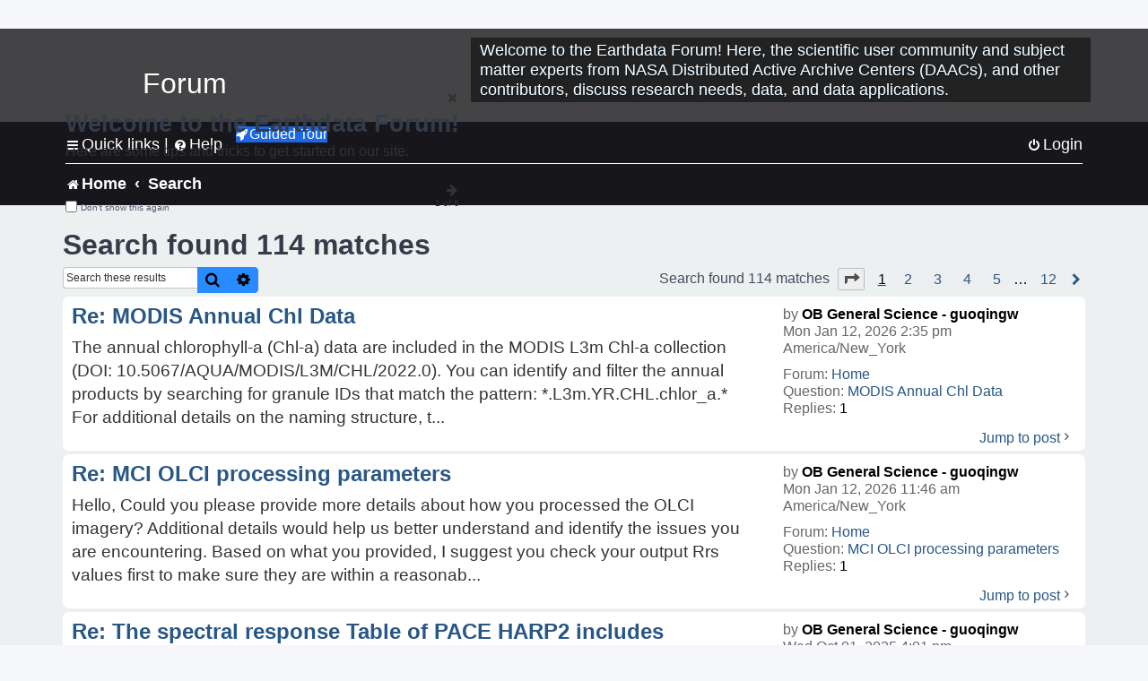

--- FILE ---
content_type: text/html; charset=UTF-8
request_url: https://forum.earthdata.nasa.gov/search.php?author_id=4898&sr=posts&sid=5cc11b7234d53e69e05fa31f442689dc
body_size: 41294
content:
<!DOCTYPE html>
<html dir="ltr" lang="en-us">
<head>
<meta charset="utf-8" />
<meta http-equiv="X-UA-Compatible" content="IE=edge">
<meta name="viewport" content="width=device-width, initial-scale=1" />
<meta name="google-site-verification" content="xcNHvgwg5nBw1wZ2mw8I2wAQsiZHYdu6Z-XLEcnnZrM" />

<title>Earthdata Forum - Search</title>

<!-- Uploading Earthdata UI Library -->
<!-- https://cdn.earthdata.nasa.gov/eui/latest/docs/index.html -->
<!-- Most recent compiled and tested CSS -->
<link href="https://cdn.earthdata.nasa.gov/eui/1.1.7/stylesheets/application.css" rel="stylesheet" />

<!-- Reference JQuery before eui.js-->
<script src="https://ajax.googleapis.com/ajax/libs/jquery/3.5.1/jquery.min.js"></script>
<!-- Latest compiled JavaScript-->
<script src="https://cdn.earthdata.nasa.gov/eui/1.1.7/js/eui.js"></script>

	<link rel="alternate" type="application/atom+xml" title="Feed - Earthdata Forum" href="/app.php/feed?sid=6cb447c0c920b66dd26e03cefdf32b5f">			<link rel="alternate" type="application/atom+xml" title="Feed - New Questions" href="/app.php/feed/topics?sid=6cb447c0c920b66dd26e03cefdf32b5f">				

<!--
	phpBB style name: asdc
	Based on style:   prosilver (this is the default phpBB3 style)
-->

<!-- CSS files from prosilver  -->
<link href="/styles/prosilver/theme/stylesheet.css?assets_version=118" rel="stylesheet">
<link href="/styles/prosilver/theme/en_us/stylesheet.css" rel="stylesheet">


<link href="/assets/css/font-awesome.min.css?assets_version=118" rel="stylesheet">
<link href="/styles/asdc/theme/stylesheet.css?assets_version=118" rel="stylesheet">
<link href="/styles/asdc/theme/en_us/stylesheet.css?assets_version=118" rel="stylesheet">




<!--[if lte IE 9]>
	<link href="/styles/prosilver/theme/tweaks.css?assets_version=118" rel="stylesheet">
<![endif]-->

<!-- Google Tag Manager -->
<script>(function(w,d,s,l,i){w[l]=w[l]||[];w[l].push({'gtm.start':
new Date().getTime(),event:'gtm.js'});var f=d.getElementsByTagName(s)[0],
j=d.createElement(s),dl=l!='dataLayer'?'&l='+l:'';j.async=true;j.src=
'https://www.googletagmanager.com/gtm.js?id='+i+dl;f.parentNode.insertBefore(j,f);
})(window,document,'script','dataLayer','GTM-WNP7MLF');</script>
<!-- End Google Tag Manager -->



<link href="./ext/kinerity/bestanswer/styles/prosilver/theme/bestanswer.css?assets_version=118" rel="stylesheet" media="screen" />
<link href="./ext/paul999/mention/styles/all/theme/mention.css?assets_version=118" rel="stylesheet" media="screen" />
<link href="./ext/phpbb/pages/styles/prosilver/theme/pages_common.css?assets_version=118" rel="stylesheet" media="screen" />
<link href="./ext/sniper/tables/styles/prosilver/theme/tables.css?assets_version=118" rel="stylesheet" media="screen" />



<!-- CSS files from asdc  -->
<link href="/styles/asdc/theme/prosilver_overwrite.css" rel="stylesheet">
<link href="/styles/asdc/theme/custom.css" rel="stylesheet">
<link href="/styles/asdc/theme/toggle-switch.css" rel="stylesheet" />

<!-- Crazy Egg Heat Map Metrics Monitoring script -->
<script type="text/javascript" src="//script.crazyegg.com/pages/scripts/0013/2090.js" async="async"></script>
<script async type="text/javascript" src="https://dap.digitalgov.gov/Universal-Federated-Analytics-Min.js?agency=NASA&subagency=LARC" id="_fed_an_ua_tag"></script>
</head>
<body id="phpbb" class="nojs notouch section-search ltr ">
	<div id="earthdata-tophat2" style="height: 32px;"></div>

<!-- Google Tag Manager (noscript) -->
<noscript><iframe src="https://www.googletagmanager.com/ns.html?id=GTM-WNP7MLF"
height="0" width="0" style="display:none;visibility:hidden"></iframe></noscript>
<!-- End Google Tag Manager (noscript) -->

<!-- Add the Status banner -->
<div id="earthdata-notification-banner"></div>
<!-- End Status banner -->

<div id="wrap" class="wrap">
	<a id="top" class="top-anchor" accesskey="t"></a>
	<div id="page-header">
		<div class="headerbar" role="banner">
					<div class="inner">
				<div id="site-description" class="site-description">
					<a id="logo" class="logo" href="/viewforum.php?f=7&amp;sid=6cb447c0c920b66dd26e03cefdf32b5f" title="Home">
						<span class="site_logo">
							<!-- Insert Earthdata Forum text inside logo -->
							<h1>Forum</h1>
						</span>
						<span class="a-tag-alt-text">Home Logo</span>
					</a>
					<p>Welcome to the Earthdata Forum! Here, the scientific user community and subject matter experts from NASA Distributed Active Archive Centers (DAACs), and other contributors, discuss research needs, data, and data applications.</p>
					<p class="skiplink"><a href="#start_here">Skip to content</a></p>
				</div>
			</div>
					</div>
				<div class="navbar" role="navigation">
	<div class="inner">

	<ul id="nav-main" class="nav-main linklist" role="menubar">

		<li id="quick-links" class="quick-links dropdown-container responsive-menu" data-skip-responsive="true">
			<a href="#" class="dropdown-trigger">
				<i class="icon fa-bars fa-fw" aria-hidden="true"></i><span>Quick links</span>
			</a> <span class="verticalSeparator"> |</span>
			<div class="dropdown">
				<div class="pointer"><div class="pointer-inner"></div></div>
				<ul class="dropdown-contents" role="menu">
					
											<li class="separator"></li>
																									<li>
								<a href="./viewforum.php?f=7&noReplies=noResponse&amp;sid=6cb447c0c920b66dd26e03cefdf32b5f" role="menuitem">
									<i class="icon fa-file-o fa-fw icon-gray" aria-hidden="true"></i><span>Unanswered questions</span>
								</a>
							</li>
							<li>
								<a href="./search.php?search_id=active_topics&amp;sid=6cb447c0c920b66dd26e03cefdf32b5f" role="menuitem">
									<i class="icon fa-file-o fa-fw icon-blue" aria-hidden="true"></i><span>Active questions</span>
								</a>
							</li>
							
					
										<li class="separator"></li>

									</ul>
			</div>
		</li>

		
<li id="user-guides" class="quick-links dropdown-container responsive-menu" data-skip-responsive="true">
  <a href="#" class="dropdown-trigger">
    <i class="icon fa-question-circle fa-fw" aria-hidden="true"></i><span>Help</span>
  </a>
  <div class="dropdown">
    <div class="pointer">
      <div class="pointer-inner"></div>
    </div>
    <ul class="dropdown-contents" role="menu">
      <li data-last-responsive="true">
        <a href="/app.php/tag/Data+Recipes/AND?&amp;sid=6cb447c0c920b66dd26e03cefdf32b5f" title="Data recipes" role="menuitem">
            <i class="icon fa-book fa-fw" aria-hidden="true"></i><span>Data Recipes</span>
        </a>
      </li>
      <li data-last-responsive="true">
        <a href="/app.php/tag/FAQ/AND?&amp;sid=6cb447c0c920b66dd26e03cefdf32b5f" rel="help" title="Frequently Asked Questions" role="menuitem">
          <i class="icon fa-question-circle fa-fw" aria-hidden="true"></i><span>FAQ</span>
          <span class="screen-reader-only">(PDF will open in new tab)</span>
        </a>
      </li>
      <li data-last-responsive="true">
        <a href="https://forum.earthdata.nasa.gov/viewtopic.php?f=7&amp;t=129&amp;sid=6cb447c0c920b66dd26e03cefdf32b5f" title="Filter Definitions" role="menuitem">
            <i class="icon fa-book fa-fw" aria-hidden="true"></i><span>What do these filter items mean?</span>
        </a>
      </li>
      <li data-last-responsive="true">
        <a href="./viewforum.php?t=6207&amp;sid=6cb447c0c920b66dd26e03cefdf32b5f" role="menuitem">
          <i class="icon fa-file-o fa-fw icon-gray" aria-hidden="true"></i><span>How to Cite</span>
        </a>
      </li>
      <li data-last-responsive="true">
        <a href="ucp.php?mode=terms&amp;sid=6cb447c0c920b66dd26e03cefdf32b5f" title="Usage Terms and Copyright" role="menuitem" rel="nofollow noopener" target="_blank">
          <i class="icon fa-book fa-fw" aria-hidden="true"></i><span>Usage Terms and Copyright</span>
        </a>
      </li>
      <li data-last-responsive="true">
        <a href="/ext/asdc/asdc/files/userguide.pdf?sid=6cb447c0c920b66dd26e03cefdf32b5f" title="General User Guide" role="menuitem" rel="nofollow noopener" target="_blank">
          <i class="icon fa-file-pdf-o" aria-hidden="true"></i><span>General User Guide</span>
          <span class="screen-reader-only">(PDF will open in new tab)</span>
        </a>
      
                  </li>
      
    </ul>
  </div>
</li>		<button class="eui-btn guided-tour-button" id="guided-tour-modal-button" name="guided_tour_modal" href="#guided_tour_modal"><i class="icon fa-rocket" aria-hidden="true"></i>Guided Tour</button>
			<div id="guided_tour_modal" class="eui-modal-content tour-modals">
				<span style="float: right;" ><i class="icon fa-close" id="guided-tour-close" aria-hidden="true"></i></span>
				<h2 class="first confirm_redirect_link-text" style="font-size: 1.7rem; text-transform: none;">Welcome to the Earthdata Forum!</h2>
				<p id="tour_modal_content" style="font-size: 1rem; word-wrap: normal;">
				Here are some tips and tricks to get you started:
				</p>
				<img src=" " id="tour_modal_image"></img>
				<div>
					<div id="tour_buttons">
						<button id="guided-tour-modal-button-previous" name="guided_tour_modal2" href="#guided_tour_modal2"><i class="icon fa-arrow-left" aria-hidden="true"></i></button>
						<button id="guided-tour-modal-button-next" name="guided_tour_modal2" href="#guided_tour_modal2"><i class="icon fa-arrow-right" aria-hidden="true"></i></button>
					</div><br>
					
					<div id="tour-pagination">
					</div>
					
					<div id="do-not-show-div">
						<input type="checkbox" id="do-not-show" name="do-not-show" value="1">
						<label id="do-not-show-label" for="do-not-show"> Don't show this again</label><br>
					</div>
				</div>
			</div>
		
		<!-- <li data-last-responsive="true">
			<a rel="help" title="Frequently Asked Questions" role="menuitem">
				<i class="icon fa-book fa-fw" aria-hidden="true"></i><span>Data Recipes</span>
			</a>
		</li> -->


				
			<li class="rightside"  data-skip-responsive="true">
			<a href="./ucp.php?mode=login&amp;redirect=search.php%3Fauthor_id%3D4898%26sr%3Dposts&amp;sid=6cb447c0c920b66dd26e03cefdf32b5f" title="Login" accesskey="x" role="menuitem">
				<i class="icon fa-power-off fa-fw" aria-hidden="true"></i><span>Login</span>
			</a>
		</li>
						</ul>

	<ul id="nav-breadcrumbs" class="nav-breadcrumbs linklist navlinks" role="menubar">
				
		
		<li class="breadcrumbs" itemscope itemtype="https://schema.org/BreadcrumbList">

			
							<span class="crumb" itemtype="https://schema.org/ListItem" itemprop="itemListElement" itemscope><a itemprop="item" href="/viewforum.php?f=7&amp;sid=6cb447c0c920b66dd26e03cefdf32b5f" accesskey="h" data-navbar-reference="index"><i class="icon fa-home fa-fw"></i><span itemprop="name">Home</span></a><meta itemprop="position" content="1" /></span>
		
																										<span class="crumb" ><a itemprop="item" href="./search.php?sid=6cb447c0c920b66dd26e03cefdf32b5f"><span itemprop="name">Search</span></a><meta itemprop="position" content="2" /></span>
															

					</li>

		
					<li class="rightside responsive-search">
				<a href="./search.php?sid=6cb447c0c920b66dd26e03cefdf32b5f" title="View the advanced search options" role="menuitem">
					<i class="icon fa-search fa-fw" aria-hidden="true"></i><span class="sr-only">Search</span>
				</a>
			</li>
			</ul>

	</div>
</div>
	</div>

	
	<a id="start_here" class="anchor"></a>
	<div id="page-body" class="page-body" role="main">
		
		

<h2 class="searchresults-title">Search found 114 matches</h2>

<!---
	<p class="advanced-search-link">
		<a class="arrow-left" href="./search.php?sid=6cb447c0c920b66dd26e03cefdf32b5f" title="Advanced search">
			<i class="icon fa-angle-left fa-fw icon-black" aria-hidden="true"></i><span>Go to advanced search</span>
		</a>
	</p>
-->


	<div class="action-bar bar-top">

			<div class="search-box" role="search">
			<form method="post" action="./search.php?st=0&amp;sk=t&amp;sd=d&amp;sr=posts&amp;sid=6cb447c0c920b66dd26e03cefdf32b5f&amp;author_id=4898">
			<fieldset>
			<legend style="display:none;">Search</legend>
				<input class="inputbox search tiny" type="search" name="add_keywords" id="add_keywords" value="" placeholder="Search these results" title="Add Keywords"/>
				<button class="button button-search" type="submit" title="Search">
					<i class="icon fa-search fa-fw" aria-hidden="true"></i><span class="sr-only">Search</span>
				</button>
				<a href="./search.php?sid=6cb447c0c920b66dd26e03cefdf32b5f" class="button button-search-end" title="Advanced search">
					<i class="icon fa-cog fa-fw" aria-hidden="true"></i><span class="sr-only">Advanced search</span>
				</a>
			</fieldset>
			</form>
		</div>
	
		
		<div class="pagination">
						Search found 114 matches
							<ul>
	<li class="dropdown-container dropdown-button-control dropdown-page-jump page-jump">
		<a class="button button-icon-only dropdown-trigger" href="#" title="Click to jump to page…" role="button"><i class="icon fa-level-down fa-rotate-270" aria-hidden="true"></i><span class="sr-only">Page <strong>1</strong> of <strong>12</strong></span></a>
		<div class="dropdown">
			<div class="pointer"><div class="pointer-inner"></div></div>
			<ul class="dropdown-contents">
				<li>Jump to page:</li>
				<li class="page-jump-form">
					<input type="number" name="page-number" min="1" max="999999" title="Enter the page number you wish to go to" class="inputbox tiny" data-per-page="10" data-base-url=".&#x2F;search.php&#x3F;st&#x3D;0&amp;amp&#x3B;sk&#x3D;t&amp;amp&#x3B;sd&#x3D;d&amp;amp&#x3B;sr&#x3D;posts&amp;amp&#x3B;sid&#x3D;6cb447c0c920b66dd26e03cefdf32b5f&amp;amp&#x3B;author_id&#x3D;4898" data-start-name="start" />
					<input class="button2" value="Go" type="button" />
				</li>
			</ul>
		</div>
	</li>
		<li class="active"><span>1</span></li>
				<li><a class="inactive" href="./search.php?st=0&amp;sk=t&amp;sd=d&amp;sr=posts&amp;sid=6cb447c0c920b66dd26e03cefdf32b5f&amp;author_id=4898&amp;start=10" role="button"><span>2</span></a></li>
				<li><a class="inactive" href="./search.php?st=0&amp;sk=t&amp;sd=d&amp;sr=posts&amp;sid=6cb447c0c920b66dd26e03cefdf32b5f&amp;author_id=4898&amp;start=20" role="button"><span>3</span></a></li>
				<li><a class="inactive" href="./search.php?st=0&amp;sk=t&amp;sd=d&amp;sr=posts&amp;sid=6cb447c0c920b66dd26e03cefdf32b5f&amp;author_id=4898&amp;start=30" role="button"><span>4</span></a></li>
				<li><a class="inactive" href="./search.php?st=0&amp;sk=t&amp;sd=d&amp;sr=posts&amp;sid=6cb447c0c920b66dd26e03cefdf32b5f&amp;author_id=4898&amp;start=40" role="button"><span>5</span></a></li>
			<li class="ellipsis" role="separator"><span>…</span></li>
				<li><a class="inactive" href="./search.php?st=0&amp;sk=t&amp;sd=d&amp;sr=posts&amp;sid=6cb447c0c920b66dd26e03cefdf32b5f&amp;author_id=4898&amp;start=110" role="button"><span>12</span></a></li>
				<li class="arrow next"><a class="button-pagination button-icon-only" href="./search.php?st=0&amp;sk=t&amp;sd=d&amp;sr=posts&amp;sid=6cb447c0c920b66dd26e03cefdf32b5f&amp;author_id=4898&amp;start=10" rel="next" role="button"><i class="icon fa-chevron-right fa-fw" aria-hidden="true"></i><span class="sr-only">Next</span></a></li>
	</ul>
					</div>
	</div>


					<div class="search post bg2">
			<div class="inner">

			<dl class="postprofile">
						<dt class="author">by <a href="./memberlist.php?mode=viewprofile&amp;u=4898&amp;sid=6cb447c0c920b66dd26e03cefdf32b5f" style="color: #000000;" class="username-coloured-post">OB General Science - guoqingw</a></dt>
			<dd class="search-result-date">Mon Jan 12, 2026 2:35 pm America/New_York</dd>
			<dd>Forum: <a href="./viewforum.php?f=7&amp;sid=6cb447c0c920b66dd26e03cefdf32b5f">Home</a></dd>
			<dd>Question: <a href="./viewtopic.php?t=7458&amp;sid=6cb447c0c920b66dd26e03cefdf32b5f">MODIS Annual Chl Data</a></dd>
			<!-- HTML removed as code is no longer used, and doesn't comply with 508 Compliance -->
			<dd>Replies: <strong>1</strong></dd>
					</dl>

		<div class="postbody">
			<h3><a href="./viewtopic.php?p=24910&amp;sid=6cb447c0c920b66dd26e03cefdf32b5f#p24910">Re: MODIS Annual Chl Data</a></h3>
			<div class="content">The annual chlorophyll-a (Chl-a) data are included in the MODIS L3m Chl-a collection (DOI&#58; 10&#46;5067/AQUA/MODIS/L3M/CHL/2022&#46;0)&#46; You can identify and filter the annual products by searching for granule IDs that match the pattern&#58; *&#46;L3m&#46;YR&#46;CHL&#46;chlor_a&#46;* For additional details on the naming structure, t&#46;&#46;&#46;</div>
					</div>
	
			<ul class="searchresults">
			<li>
				<a href="./viewtopic.php?p=24910&amp;sid=6cb447c0c920b66dd26e03cefdf32b5f#p24910" class="arrow-right">
					<i class="icon fa-angle-right fa-fw icon-black" aria-hidden="true"></i><span>Jump to post</span>
				</a>
			</li>
		</ul>
	
			</div>
		</div>
							<div class="search post bg1">
			<div class="inner">

			<dl class="postprofile">
						<dt class="author">by <a href="./memberlist.php?mode=viewprofile&amp;u=4898&amp;sid=6cb447c0c920b66dd26e03cefdf32b5f" style="color: #000000;" class="username-coloured-post">OB General Science - guoqingw</a></dt>
			<dd class="search-result-date">Mon Jan 12, 2026 11:46 am America/New_York</dd>
			<dd>Forum: <a href="./viewforum.php?f=7&amp;sid=6cb447c0c920b66dd26e03cefdf32b5f">Home</a></dd>
			<dd>Question: <a href="./viewtopic.php?t=7201&amp;sid=6cb447c0c920b66dd26e03cefdf32b5f">MCI OLCI processing parameters</a></dd>
			<!-- HTML removed as code is no longer used, and doesn't comply with 508 Compliance -->
			<dd>Replies: <strong>1</strong></dd>
					</dl>

		<div class="postbody">
			<h3><a href="./viewtopic.php?p=24908&amp;sid=6cb447c0c920b66dd26e03cefdf32b5f#p24908">Re: MCI OLCI processing parameters</a></h3>
			<div class="content">Hello, Could you please provide more details about how you processed the OLCI imagery? Additional details would help us better understand and identify the issues you are encountering&#46; Based on what you provided, I suggest you check your output Rrs values first to make sure they are within a reasonab&#46;&#46;&#46;</div>
					</div>
	
			<ul class="searchresults">
			<li>
				<a href="./viewtopic.php?p=24908&amp;sid=6cb447c0c920b66dd26e03cefdf32b5f#p24908" class="arrow-right">
					<i class="icon fa-angle-right fa-fw icon-black" aria-hidden="true"></i><span>Jump to post</span>
				</a>
			</li>
		</ul>
	
			</div>
		</div>
							<div class="search post bg2">
			<div class="inner">

			<dl class="postprofile">
						<dt class="author">by <a href="./memberlist.php?mode=viewprofile&amp;u=4898&amp;sid=6cb447c0c920b66dd26e03cefdf32b5f" style="color: #000000;" class="username-coloured-post">OB General Science - guoqingw</a></dt>
			<dd class="search-result-date">Wed Oct 01, 2025 4:01 pm America/New_York</dd>
			<dd>Forum: <a href="./viewforum.php?f=7&amp;sid=6cb447c0c920b66dd26e03cefdf32b5f">Home</a></dd>
			<dd>Question: <a href="./viewtopic.php?t=7271&amp;sid=6cb447c0c920b66dd26e03cefdf32b5f">The spectral response Table of PACE HARP2 includes negative values</a></dd>
			<!-- HTML removed as code is no longer used, and doesn't comply with 508 Compliance -->
			<dd>Replies: <strong>6</strong></dd>
					</dl>

		<div class="postbody">
			<h3><a href="./viewtopic.php?p=24294&amp;sid=6cb447c0c920b66dd26e03cefdf32b5f#p24294">Re: The spectral response Table of PACE HARP2 includes negative values</a></h3>
			<div class="content">Hello, the following are the answers to your questions&#46; Hope it helps&#46; 1) Negative values other than –99 These are observed negatives that passed the initial filtering&#46; If a value exceeded the 3-sigma uncertainty, it was retained as potentially real (even if negative)&#46; Values within 3-sigma were mas&#46;&#46;&#46;</div>
					</div>
	
			<ul class="searchresults">
			<li>
				<a href="./viewtopic.php?p=24294&amp;sid=6cb447c0c920b66dd26e03cefdf32b5f#p24294" class="arrow-right">
					<i class="icon fa-angle-right fa-fw icon-black" aria-hidden="true"></i><span>Jump to post</span>
				</a>
			</li>
		</ul>
	
			</div>
		</div>
							<div class="search post bg1">
			<div class="inner">

			<dl class="postprofile">
						<dt class="author">by <a href="./memberlist.php?mode=viewprofile&amp;u=4898&amp;sid=6cb447c0c920b66dd26e03cefdf32b5f" style="color: #000000;" class="username-coloured-post">OB General Science - guoqingw</a></dt>
			<dd class="search-result-date">Wed Jul 02, 2025 6:07 am America/New_York</dd>
			<dd>Forum: <a href="./viewforum.php?f=7&amp;sid=6cb447c0c920b66dd26e03cefdf32b5f">Home</a></dd>
			<dd>Question: <a href="./viewtopic.php?t=6800&amp;sid=6cb447c0c920b66dd26e03cefdf32b5f">PACE-OCI  and Aqua-MODIS FLH algorithms and validations</a></dd>
			<!-- HTML removed as code is no longer used, and doesn't comply with 508 Compliance -->
			<dd>Replies: <strong>3</strong></dd>
					</dl>

		<div class="postbody">
			<h3><a href="./viewtopic.php?p=23442&amp;sid=6cb447c0c920b66dd26e03cefdf32b5f#p23442">Re: PACE-OCI  and Aqua-MODIS FLH algorithms and validations</a></h3>
			<div class="content">Hello Tian, Apologies for the delayed response&#46; Compared to MODIS, the PACE OCI nFLH algorithm uses additional bands — specifically nLw(650, 660, 710, and 720), versus nLw(667 and 748) for MODIS&#46; The ATBD and corresponding validation are still under development, so we appreciate your patience as we &#46;&#46;&#46;</div>
					</div>
	
			<ul class="searchresults">
			<li>
				<a href="./viewtopic.php?p=23442&amp;sid=6cb447c0c920b66dd26e03cefdf32b5f#p23442" class="arrow-right">
					<i class="icon fa-angle-right fa-fw icon-black" aria-hidden="true"></i><span>Jump to post</span>
				</a>
			</li>
		</ul>
	
			</div>
		</div>
							<div class="search post bg2">
			<div class="inner">

			<dl class="postprofile">
						<dt class="author">by <a href="./memberlist.php?mode=viewprofile&amp;u=4898&amp;sid=6cb447c0c920b66dd26e03cefdf32b5f" style="color: #000000;" class="username-coloured-post">OB General Science - guoqingw</a></dt>
			<dd class="search-result-date">Mon May 12, 2025 10:43 am America/New_York</dd>
			<dd>Forum: <a href="./viewforum.php?f=7&amp;sid=6cb447c0c920b66dd26e03cefdf32b5f">Home</a></dd>
			<dd>Question: <a href="./viewtopic.php?t=6767&amp;sid=6cb447c0c920b66dd26e03cefdf32b5f">Replacement Browser for Decommisioned Browser Level 1 &amp; 2</a></dd>
			<!-- HTML removed as code is no longer used, and doesn't comply with 508 Compliance -->
			<dd>Replies: <strong>4</strong></dd>
					</dl>

		<div class="postbody">
			<h3><a href="./viewtopic.php?p=22966&amp;sid=6cb447c0c920b66dd26e03cefdf32b5f#p22966">Re: Replacement Browser for Decommisioned Browser Level 1 &amp; 2</a></h3>
			<div class="content">For the NRT data, they will be available within a couple of hours. You can refer to this webpage for more details: <a href="https://www.earthdata.nasa.gov/learn/earth-observation-data-basics/data-latency" class="postlink">https://www.earthdata.nasa.gov/learn/earth-observation-data-basics/data-latency</a></div>
					</div>
	
			<ul class="searchresults">
			<li>
				<a href="./viewtopic.php?p=22966&amp;sid=6cb447c0c920b66dd26e03cefdf32b5f#p22966" class="arrow-right">
					<i class="icon fa-angle-right fa-fw icon-black" aria-hidden="true"></i><span>Jump to post</span>
				</a>
			</li>
		</ul>
	
			</div>
		</div>
							<div class="search post bg1">
			<div class="inner">

			<dl class="postprofile">
						<dt class="author">by <a href="./memberlist.php?mode=viewprofile&amp;u=4898&amp;sid=6cb447c0c920b66dd26e03cefdf32b5f" style="color: #000000;" class="username-coloured-post">OB General Science - guoqingw</a></dt>
			<dd class="search-result-date">Tue May 06, 2025 7:59 am America/New_York</dd>
			<dd>Forum: <a href="./viewforum.php?f=7&amp;sid=6cb447c0c920b66dd26e03cefdf32b5f">Home</a></dd>
			<dd>Question: <a href="./viewtopic.php?t=6767&amp;sid=6cb447c0c920b66dd26e03cefdf32b5f">Replacement Browser for Decommisioned Browser Level 1 &amp; 2</a></dd>
			<!-- HTML removed as code is no longer used, and doesn't comply with 508 Compliance -->
			<dd>Replies: <strong>4</strong></dd>
					</dl>

		<div class="postbody">
			<h3><a href="./viewtopic.php?p=22896&amp;sid=6cb447c0c920b66dd26e03cefdf32b5f#p22896">Re: Replacement Browser for Decommisioned Browser Level 1 &amp; 2</a></h3>
			<div class="content">Hi Len, The near real-time (NRT) Kd490 data is included in the MODISA_L2_OC_NRT collection on NASA Earthdata Search&#46; You can search and download granules there&#46; For more efficient data access, I recommend using the Python package earthaccess, which streamlines searching and downloading L2 data&#46; Here&#46;&#46;&#46;</div>
					</div>
	
			<ul class="searchresults">
			<li>
				<a href="./viewtopic.php?p=22896&amp;sid=6cb447c0c920b66dd26e03cefdf32b5f#p22896" class="arrow-right">
					<i class="icon fa-angle-right fa-fw icon-black" aria-hidden="true"></i><span>Jump to post</span>
				</a>
			</li>
		</ul>
	
			</div>
		</div>
							<div class="search post bg2">
			<div class="inner">

			<dl class="postprofile">
						<dt class="author">by <a href="./memberlist.php?mode=viewprofile&amp;u=4898&amp;sid=6cb447c0c920b66dd26e03cefdf32b5f" style="color: #000000;" class="username-coloured-post">OB General Science - guoqingw</a></dt>
			<dd class="search-result-date">Mon Apr 14, 2025 1:47 pm America/New_York</dd>
			<dd>Forum: <a href="./viewforum.php?f=7&amp;sid=6cb447c0c920b66dd26e03cefdf32b5f">Home</a></dd>
			<dd>Question: <a href="./viewtopic.php?t=6177&amp;sid=6cb447c0c920b66dd26e03cefdf32b5f">MODIS Aqua Chlorophyll Product Flags on Worldview</a></dd>
			<!-- HTML removed as code is no longer used, and doesn't comply with 508 Compliance -->
			<dd>Replies: <strong>3</strong></dd>
					</dl>

		<div class="postbody">
			<h3><a href="./viewtopic.php?p=22620&amp;sid=6cb447c0c920b66dd26e03cefdf32b5f#p22620">Re: MODIS Aqua Chlorophyll Product Flags on Worldview</a></h3>
			<div class="content">Hi Kesav, You can download the corresponding L2 files from Earthdata search (https&#58;//search&#46;earthdata&#46;nasa&#46;gov/search), and view them in SeaDAS (https&#58;//seadas&#46;gsfc&#46;nasa&#46;gov)&#46; There is a way to look at which flags were applied to which pixels in SeaDAS (https&#58;//www&#46;youtube&#46;com/watch?v=wx08vP2JorA&am&#46;&#46;&#46;</div>
					</div>
	
			<ul class="searchresults">
			<li>
				<a href="./viewtopic.php?p=22620&amp;sid=6cb447c0c920b66dd26e03cefdf32b5f#p22620" class="arrow-right">
					<i class="icon fa-angle-right fa-fw icon-black" aria-hidden="true"></i><span>Jump to post</span>
				</a>
			</li>
		</ul>
	
			</div>
		</div>
							<div class="search post bg1">
			<div class="inner">

			<dl class="postprofile">
						<dt class="author">by <a href="./memberlist.php?mode=viewprofile&amp;u=4898&amp;sid=6cb447c0c920b66dd26e03cefdf32b5f" style="color: #000000;" class="username-coloured-post">OB General Science - guoqingw</a></dt>
			<dd class="search-result-date">Thu Mar 20, 2025 4:17 pm America/New_York</dd>
			<dd>Forum: <a href="./viewforum.php?f=7&amp;sid=6cb447c0c920b66dd26e03cefdf32b5f">Home</a></dd>
			<dd>Question: <a href="./viewtopic.php?t=6543&amp;sid=6cb447c0c920b66dd26e03cefdf32b5f">Can I Access L2 NOAA20-VIIRUS via Earth data search</a></dd>
			<!-- HTML removed as code is no longer used, and doesn't comply with 508 Compliance -->
			<dd>Replies: <strong>3</strong></dd>
					</dl>

		<div class="postbody">
			<h3><a href="./viewtopic.php?p=22392&amp;sid=6cb447c0c920b66dd26e03cefdf32b5f#p22392">Re: Can I Access L2 NOAA20-VIIRUS via Earth data search</a></h3>
			<div class="content">On Earthdata Search, if you type in the search box or select &quot;Keywords &gt; Oceans &gt; Sea Surface Temperature&quot;, you'll see all matching collections listed on the right side&#46; You can choose to view them as a list or in a table&#46; In the table view, you'll find useful information such as Long Name&#46;&#46;&#46;</div>
					</div>
	
			<ul class="searchresults">
			<li>
				<a href="./viewtopic.php?p=22392&amp;sid=6cb447c0c920b66dd26e03cefdf32b5f#p22392" class="arrow-right">
					<i class="icon fa-angle-right fa-fw icon-black" aria-hidden="true"></i><span>Jump to post</span>
				</a>
			</li>
		</ul>
	
			</div>
		</div>
							<div class="search post bg2">
			<div class="inner">

			<dl class="postprofile">
						<dt class="author">by <a href="./memberlist.php?mode=viewprofile&amp;u=4898&amp;sid=6cb447c0c920b66dd26e03cefdf32b5f" style="color: #000000;" class="username-coloured-post">OB General Science - guoqingw</a></dt>
			<dd class="search-result-date">Mon Mar 17, 2025 5:01 pm America/New_York</dd>
			<dd>Forum: <a href="./viewforum.php?f=7&amp;sid=6cb447c0c920b66dd26e03cefdf32b5f">Home</a></dd>
			<dd>Question: <a href="./viewtopic.php?t=6482&amp;sid=6cb447c0c920b66dd26e03cefdf32b5f">CDO Handling of Fill Values During Regridding</a></dd>
			<!-- HTML removed as code is no longer used, and doesn't comply with 508 Compliance -->
			<dd>Replies: <strong>2</strong></dd>
					</dl>

		<div class="postbody">
			<h3><a href="./viewtopic.php?p=22351&amp;sid=6cb447c0c920b66dd26e03cefdf32b5f#p22351">Re: CDO Handling of Fill Values During Regridding</a></h3>
			<div class="content">Hello,<br>
<br>
Sorry, CDO is not our software, so I can't provide a solid answer to your question. If you are using our L3M data, I recommend using our software SeaDAS (<a href="https://seadas.gsfc.nasa.gov" class="postlink">https://seadas.gsfc.nasa.gov</a>) for regridding/remapping purposes.<br>
<br>
Best,<br>
Guoqing</div>
					</div>
	
			<ul class="searchresults">
			<li>
				<a href="./viewtopic.php?p=22351&amp;sid=6cb447c0c920b66dd26e03cefdf32b5f#p22351" class="arrow-right">
					<i class="icon fa-angle-right fa-fw icon-black" aria-hidden="true"></i><span>Jump to post</span>
				</a>
			</li>
		</ul>
	
			</div>
		</div>
							<div class="search post bg1">
			<div class="inner">

			<dl class="postprofile">
						<dt class="author">by <a href="./memberlist.php?mode=viewprofile&amp;u=4898&amp;sid=6cb447c0c920b66dd26e03cefdf32b5f" style="color: #000000;" class="username-coloured-post">OB General Science - guoqingw</a></dt>
			<dd class="search-result-date">Thu Mar 13, 2025 7:53 am America/New_York</dd>
			<dd>Forum: <a href="./viewforum.php?f=7&amp;sid=6cb447c0c920b66dd26e03cefdf32b5f">Home</a></dd>
			<dd>Question: <a href="./viewtopic.php?t=6543&amp;sid=6cb447c0c920b66dd26e03cefdf32b5f">Can I Access L2 NOAA20-VIIRUS via Earth data search</a></dd>
			<!-- HTML removed as code is no longer used, and doesn't comply with 508 Compliance -->
			<dd>Replies: <strong>3</strong></dd>
					</dl>

		<div class="postbody">
			<h3><a href="./viewtopic.php?p=22309&amp;sid=6cb447c0c920b66dd26e03cefdf32b5f#p22309">Re: Can I Access L2 NOAA20-VIIRUS via Earth data search</a></h3>
			<div class="content">Yes, you can automate the download of NOAA20/21 VIIRS SST data using the Earthdata Python package earthaccess&#46; The URL you referenced points to direct data access, but earthaccess can streamline the process by querying and downloading data directly from Earthdata's API&#46; Here’s a general approach you&#46;&#46;&#46;</div>
					</div>
	
			<ul class="searchresults">
			<li>
				<a href="./viewtopic.php?p=22309&amp;sid=6cb447c0c920b66dd26e03cefdf32b5f#p22309" class="arrow-right">
					<i class="icon fa-angle-right fa-fw icon-black" aria-hidden="true"></i><span>Jump to post</span>
				</a>
			</li>
		</ul>
	
			</div>
		</div>
			
<div class="action-bar bottom">
		<form method="post" action="./search.php?st=0&amp;sk=t&amp;sd=d&amp;sr=posts&amp;sid=6cb447c0c920b66dd26e03cefdf32b5f&amp;author_id=4898">
		<div class="dropdown-container dropdown-container-left dropdown-button-control sort-tools">
	<span title="Display and sorting options" class="button button-secondary dropdown-trigger dropdown-select">
		<i class="icon fa-sort-amount-asc fa-fw" aria-hidden="true"></i>
		<span class="caret"><i class="icon fa-sort-down fa-fw" aria-hidden="true"></i></span>
	</span>
	<div class="dropdown hidden">
		<div class="pointer"><div class="pointer-inner"></div></div>
		<div class="dropdown-contents">
			<fieldset class="display-options">
			<legend style="display:none;">SORT</legend>
							<label>Display: <select name="st" id="st"><option value="0" selected="selected">All results</option><option value="1">1 day</option><option value="7">7 days</option><option value="14">2 weeks</option><option value="30">1 month</option><option value="90">3 months</option><option value="180">6 months</option><option value="365">1 year</option></select></label>
								<label>Sort by: <select name="sk" id="sk"><option value="a">Author</option><option value="t" selected="selected">Post time</option><option value="f">Forum</option><option value="i">Question title</option><option value="s">Post subject</option></select></label>
				<label>Direction: <select name="sd" id="sd"><option value="a">Ascending</option><option value="d" selected="selected">Descending</option></select></label>
								<hr class="dashed" />
				<input type="submit" class="button2" name="sort" value="Go" />
						</fieldset>
		</div>
	</div>
</div>


	</form>
		
	<div class="pagination">
		Search found 114 matches
					<ul>
	<li class="dropdown-container dropdown-button-control dropdown-page-jump page-jump">
		<a class="button button-icon-only dropdown-trigger" href="#" title="Click to jump to page…" role="button"><i class="icon fa-level-down fa-rotate-270" aria-hidden="true"></i><span class="sr-only">Page <strong>1</strong> of <strong>12</strong></span></a>
		<div class="dropdown">
			<div class="pointer"><div class="pointer-inner"></div></div>
			<ul class="dropdown-contents">
				<li>Jump to page:</li>
				<li class="page-jump-form">
					<input type="number" name="page-number" min="1" max="999999" title="Enter the page number you wish to go to" class="inputbox tiny" data-per-page="10" data-base-url=".&#x2F;search.php&#x3F;st&#x3D;0&amp;amp&#x3B;sk&#x3D;t&amp;amp&#x3B;sd&#x3D;d&amp;amp&#x3B;sr&#x3D;posts&amp;amp&#x3B;sid&#x3D;6cb447c0c920b66dd26e03cefdf32b5f&amp;amp&#x3B;author_id&#x3D;4898" data-start-name="start" />
					<input class="button2" value="Go" type="button" />
				</li>
			</ul>
		</div>
	</li>
		<li class="active"><span>1</span></li>
				<li><a class="inactive" href="./search.php?st=0&amp;sk=t&amp;sd=d&amp;sr=posts&amp;sid=6cb447c0c920b66dd26e03cefdf32b5f&amp;author_id=4898&amp;start=10" role="button"><span>2</span></a></li>
				<li><a class="inactive" href="./search.php?st=0&amp;sk=t&amp;sd=d&amp;sr=posts&amp;sid=6cb447c0c920b66dd26e03cefdf32b5f&amp;author_id=4898&amp;start=20" role="button"><span>3</span></a></li>
				<li><a class="inactive" href="./search.php?st=0&amp;sk=t&amp;sd=d&amp;sr=posts&amp;sid=6cb447c0c920b66dd26e03cefdf32b5f&amp;author_id=4898&amp;start=30" role="button"><span>4</span></a></li>
				<li><a class="inactive" href="./search.php?st=0&amp;sk=t&amp;sd=d&amp;sr=posts&amp;sid=6cb447c0c920b66dd26e03cefdf32b5f&amp;author_id=4898&amp;start=40" role="button"><span>5</span></a></li>
			<li class="ellipsis" role="separator"><span>…</span></li>
				<li><a class="inactive" href="./search.php?st=0&amp;sk=t&amp;sd=d&amp;sr=posts&amp;sid=6cb447c0c920b66dd26e03cefdf32b5f&amp;author_id=4898&amp;start=110" role="button"><span>12</span></a></li>
				<li class="arrow next"><a class="button-pagination button-icon-only" href="./search.php?st=0&amp;sk=t&amp;sd=d&amp;sr=posts&amp;sid=6cb447c0c920b66dd26e03cefdf32b5f&amp;author_id=4898&amp;start=10" rel="next" role="button"><i class="icon fa-chevron-right fa-fw" aria-hidden="true"></i><span class="sr-only">Next</span></a></li>
	</ul>
			</div>
</div>


<div class="action-bar actions-jump">
		<!--
	<p class="jumpbox-return">
		<a class="left-box arrow-left" href="./search.php?sid=6cb447c0c920b66dd26e03cefdf32b5f" title="Advanced search" accesskey="r">
			<i class="icon fa-angle-left fa-fw icon-black" aria-hidden="true"></i><span>Go to advanced search</span>
		</a>
	</p>
	-->
	
		<div class="jumpbox dropdown-container dropdown-container-right dropdown-up dropdown-left dropdown-button-control" id="jumpbox">
			<span title="Jump to" class="button button-secondary dropdown-trigger dropdown-select">
				<span>Jump to</span>
				<span class="caret"><i class="icon fa-sort-down fa-fw" aria-hidden="true"></i></span>
			</span>
		<div class="dropdown">
			<div class="pointer"><div class="pointer-inner"></div></div>
			<ul class="dropdown-contents">
																				<li><a href="./viewforum.php?f=7&amp;sid=6cb447c0c920b66dd26e03cefdf32b5f" class="jumpbox-forum-link"> <span> Home</span></a></li>
											</ul>
		</div>
	</div>

	</div>

			</div>


<div id="page-footer" class="page-footer" role="contentinfo">
	<div class="navbar" role="navigation">
	<div class="inner">

	<ul id="nav-footer" class="nav-footer linklist" role="menubar">
		<li class="breadcrumbs">
									<span class="crumb"><a href="/viewforum.php?f=7&amp;sid=6cb447c0c920b66dd26e03cefdf32b5f" data-navbar-reference="index"><i class="icon fa-home fa-fw" aria-hidden="true"></i><span>Home</span></a></span>					</li>
		
				<li class="rightside">All times are <span title="America/New York">UTC-05:00</span></li>
														<li class="rightside">
			<a href="/app.php/daac-resources?sid=6cb447c0c920b66dd26e03cefdf32b5f" role="menuitem">
				<i class="icon fa-archive fa-fw" aria-hidden="true"></i><span>NASA Distributed Active Archive Centers (DAACs) and Forum Contributors</span>
			</a>
		</li>
								</ul>

	</div>
</div>

	<div class="copyright">
				<p class="footer-row">
			<span class="footer-copyright">Powered by <a href="https://www.phpbb.com/">phpBB</a>&reg; Forum Software &copy; phpBB Limited</span>
		</p>
						<p class="footer-row">
			<a class="footer-link" href="./ucp.php?mode=privacy&amp;sid=6cb447c0c920b66dd26e03cefdf32b5f" title="Privacy Policy">
				<span class="footer-link-text">Privacy Policy</span>
			</a>
			|
			<a class="footer-link" href="./ucp.php?mode=terms&amp;sid=6cb447c0c920b66dd26e03cefdf32b5f" title="Usage Terms and Copyright">
				<span class="footer-link-text">Usage Terms and Copyright</span>
			</a>
			|
			<a class="footer-link" href="https://www.nasa.gov/accessibility/" title="Accessibility">
				<span class="footer-link-text">Accessibility</span>
			</a>
			|
			<a class="footer-link" href="./ucp.php?mode=login&amp;launchpad=true&amp;sid=6cb447c0c920b66dd26e03cefdf32b5f" title="Moderators">
				<span class="footer-link-text">Moderators</span>
			</a>
		</p>
					</div>

	<div id="darkenwrapper" class="darkenwrapper" data-ajax-error-title="AJAX error" data-ajax-error-text="Something went wrong when processing your request." data-ajax-error-text-abort="User aborted request." data-ajax-error-text-timeout="Your request timed out; please try again." data-ajax-error-text-parsererror="Something went wrong with the request and the server returned an invalid reply.">
		<div id="darken" class="darken">&nbsp;</div>
	</div>

	<div id="phpbb_alert" class="phpbb_alert" data-l-err="Error" data-l-timeout-processing-req="Request timed out.">
		<a href="#" class="alert_close">
			<i class="icon fa-times-circle fa-fw" aria-hidden="true"></i>
			<span class="a-tag-alt-text">Close Alert</span>
		</a>
		<span class="alert_title">&nbsp;</span><p class="alert_text"></p>
	</div>
	<div id="phpbb_confirm" class="phpbb_alert">
		<a href="#" class="alert_close">
			<i class="icon fa-times-circle fa-fw" aria-hidden="true"></i>
			<span class="a-tag-alt-text">Close Alert</span>
		</a>
		<div class="alert_text"></div>
	</div>
</div>

</div>

<div>
	<a id="bottom" class="anchor" accesskey="z"></a>
	<img class="sr-only" aria-hidden="true" src="&#x2F;app.php&#x2F;cron&#x2F;cron.task.text_reparser.poll_option&#x3F;sid&#x3D;6cb447c0c920b66dd26e03cefdf32b5f" width="1" height="1" alt="">
</div>

<script src="/assets/javascript/jquery-3.6.0.min.js?assets_version=118"></script>
<script src="/assets/javascript/core.js?assets_version=118"></script>



<script src="./styles/prosilver/template/forum_fn.js?assets_version=118"></script>
<script src="./styles/prosilver/template/ajax.js?assets_version=118"></script>



<!-- CUSTOM CODE HERE -->

<!-- Earthdata Tophat2 -->
<script src="https://cdn.earthdata.nasa.gov/tophat2/tophat2.js"
        id="earthdata-tophat-script"
        data-show-fbm="true"
        data-fbm-subject-line="[FORUM] Application Help - Select Post a New Question for help with data or services"
        data-show-status="true"></script>
<!-- Earthdata Feedback Module -->
<script type="text/javascript" src="https://fbm.earthdata.nasa.gov/for/Earthdata%20Forum/feedback.js"></script>
<script type="text/javascript">feedback.init({showIcon: false});</script>
<!-- Earthdata Banner Widget -->
<script src="https://status.earthdata.nasa.gov/assets/banner_widget.js"></script>
<!-- Earthdata UI Lean Modal -->
<script src="/scripts/lean_modal.js"></script>

<!-- This will include all references to custom js files in the scripts folder -->
<script src="/scripts/helpers.js"></script>
<script src="/scripts/global_variables.js"></script>
<script src="/scripts/styles.js"></script>
<script src="/scripts/main.js" type="module"></script>
<!-- END OF CUSTOM CODE -->

</body>
</html>
